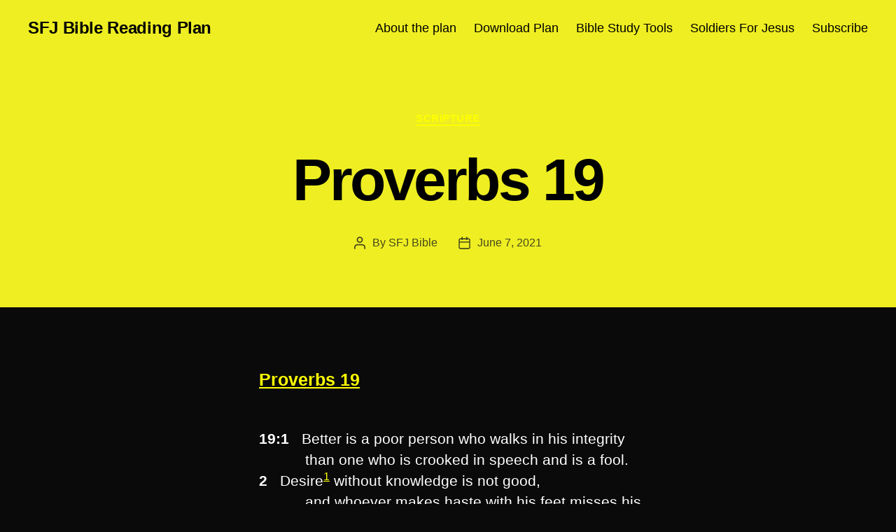

--- FILE ---
content_type: text/html; charset=UTF-8
request_url: https://sfjbible.com/blog/2021/06/07/proverbs-19-6/
body_size: 13221
content:
<!DOCTYPE html><html class="no-js" lang="en"><head><meta charset="UTF-8"><meta name="viewport" content="width=device-width, initial-scale=1.0"><link rel="profile" href="https://gmpg.org/xfn/11"><title>Proverbs 19 &#8211; SFJ Bible Reading Plan</title><meta name='robots' content='max-image-preview:large' /><link rel="alternate" type="application/rss+xml" title="SFJ Bible Reading Plan &raquo; Feed" href="https://sfjbible.com/feed/" /><link rel="alternate" type="application/rss+xml" title="SFJ Bible Reading Plan &raquo; Comments Feed" href="https://sfjbible.com/comments/feed/" /><link rel="alternate" title="oEmbed (JSON)" type="application/json+oembed" href="https://sfjbible.com/wp-json/oembed/1.0/embed?url=https%3A%2F%2Fsfjbible.com%2Fblog%2F2021%2F06%2F07%2Fproverbs-19-6%2F" /><link rel="alternate" title="oEmbed (XML)" type="text/xml+oembed" href="https://sfjbible.com/wp-json/oembed/1.0/embed?url=https%3A%2F%2Fsfjbible.com%2Fblog%2F2021%2F06%2F07%2Fproverbs-19-6%2F&#038;format=xml" /><style id='wp-img-auto-sizes-contain-inline-css'>img:is([sizes=auto i],[sizes^="auto," i]){contain-intrinsic-size:3000px 1500px}</style><style id='wp-emoji-styles-inline-css'>img.wp-smiley,img.emoji{display:inline !important;border:none !important;box-shadow:none !important;height:1em !important;width:1em !important;margin:0 .07em !important;vertical-align:-.1em !important;background:0 0 !important;padding:0 !important}</style><link rel='stylesheet' id='wp-block-library-css' href='https://sfjbible.com/wp-includes/css/dist/block-library/style.min.css?ver=6.9' media='all' /><style id='classic-theme-styles-inline-css'>/*! This file is auto-generated */
.wp-block-button__link{color:#fff;background-color:#32373c;border-radius:9999px;box-shadow:none;text-decoration:none;padding:calc(.667em + 2px) calc(1.333em + 2px);font-size:1.125em}.wp-block-file__button{background:#32373c;color:#fff;text-decoration:none}</style><link rel='stylesheet' id='twentig-blocks-css' href='https://sfjbible.com/wp-content/cache/autoptimize/css/autoptimize_single_31b11f9e8d62fea1f62d808e05bc4585.css?ver=d5575cd466f335729583' media='all' /><style id='twentig-blocks-inline-css'>@media (width < 700px){.tw-sm-hidden{display:none !important}}@media (700px <=width < 1024px){.tw-md-hidden{display:none !important}}@media (width>=1024px){.tw-lg-hidden{display:none !important}}.tw-mt-0{margin-top:0!important}.tw-mb-0{margin-bottom:0!important}.tw-mt-1{margin-top:5px!important}.tw-mb-1{margin-bottom:5px!important}.tw-mt-2{margin-top:10px!important}.tw-mb-2{margin-bottom:10px!important}.tw-mt-3{margin-top:15px!important}.tw-mb-3{margin-bottom:15px!important}.tw-mt-4{margin-top:20px!important}.tw-mb-4{margin-bottom:20px!important}.tw-mt-5{margin-top:30px!important}.tw-mb-5{margin-bottom:30px!important}.tw-mt-6{margin-top:40px!important}.tw-mb-6{margin-bottom:40px!important}.tw-mt-7{margin-top:50px!important}.tw-mb-7{margin-bottom:50px!important}.tw-mt-8{margin-top:60px!important}.tw-mb-8{margin-bottom:60px!important}.tw-mt-9{margin-top:80px!important}.tw-mb-9{margin-bottom:80px!important}.tw-mt-10{margin-top:100px!important}.tw-mb-10{margin-bottom:100px!important}.tw-mt-auto{margin-top:auto!important}.tw-mb-auto{margin-bottom:auto!important}</style><style id='global-styles-inline-css'>:root{--wp--preset--aspect-ratio--square:1;--wp--preset--aspect-ratio--4-3:4/3;--wp--preset--aspect-ratio--3-4:3/4;--wp--preset--aspect-ratio--3-2:3/2;--wp--preset--aspect-ratio--2-3:2/3;--wp--preset--aspect-ratio--16-9:16/9;--wp--preset--aspect-ratio--9-16:9/16;--wp--preset--color--black:#000;--wp--preset--color--cyan-bluish-gray:#abb8c3;--wp--preset--color--white:#fff;--wp--preset--color--pale-pink:#f78da7;--wp--preset--color--vivid-red:#cf2e2e;--wp--preset--color--luminous-vivid-orange:#ff6900;--wp--preset--color--luminous-vivid-amber:#fcb900;--wp--preset--color--light-green-cyan:#7bdcb5;--wp--preset--color--vivid-green-cyan:#00d084;--wp--preset--color--pale-cyan-blue:#8ed1fc;--wp--preset--color--vivid-cyan-blue:#0693e3;--wp--preset--color--vivid-purple:#9b51e0;--wp--preset--color--accent:#df3461;--wp--preset--color--primary:#fff;--wp--preset--color--secondary:#828282;--wp--preset--color--subtle-background:#161616;--wp--preset--color--background:#0a0a0a;--wp--preset--gradient--vivid-cyan-blue-to-vivid-purple:linear-gradient(135deg,#0693e3 0%,#9b51e0 100%);--wp--preset--gradient--light-green-cyan-to-vivid-green-cyan:linear-gradient(135deg,#7adcb4 0%,#00d082 100%);--wp--preset--gradient--luminous-vivid-amber-to-luminous-vivid-orange:linear-gradient(135deg,#fcb900 0%,#ff6900 100%);--wp--preset--gradient--luminous-vivid-orange-to-vivid-red:linear-gradient(135deg,#ff6900 0%,#cf2e2e 100%);--wp--preset--gradient--very-light-gray-to-cyan-bluish-gray:linear-gradient(135deg,#eee 0%,#a9b8c3 100%);--wp--preset--gradient--cool-to-warm-spectrum:linear-gradient(135deg,#4aeadc 0%,#9778d1 20%,#cf2aba 40%,#ee2c82 60%,#fb6962 80%,#fef84c 100%);--wp--preset--gradient--blush-light-purple:linear-gradient(135deg,#ffceec 0%,#9896f0 100%);--wp--preset--gradient--blush-bordeaux:linear-gradient(135deg,#fecda5 0%,#fe2d2d 50%,#6b003e 100%);--wp--preset--gradient--luminous-dusk:linear-gradient(135deg,#ffcb70 0%,#c751c0 50%,#4158d0 100%);--wp--preset--gradient--pale-ocean:linear-gradient(135deg,#fff5cb 0%,#b6e3d4 50%,#33a7b5 100%);--wp--preset--gradient--electric-grass:linear-gradient(135deg,#caf880 0%,#71ce7e 100%);--wp--preset--gradient--midnight:linear-gradient(135deg,#020381 0%,#2874fc 100%);--wp--preset--font-size--small:18px;--wp--preset--font-size--medium:23px;--wp--preset--font-size--large:26.25px;--wp--preset--font-size--x-large:42px;--wp--preset--font-size--normal:21px;--wp--preset--font-size--larger:32px;--wp--preset--font-size--h-6:18.01px;--wp--preset--font-size--h-5:24.01px;--wp--preset--font-size--h-4:32.01px;--wp--preset--font-size--h-3:40.01px;--wp--preset--font-size--h-2:48.01px;--wp--preset--font-size--h-1:84px;--wp--preset--spacing--20:.44rem;--wp--preset--spacing--30:.67rem;--wp--preset--spacing--40:1rem;--wp--preset--spacing--50:1.5rem;--wp--preset--spacing--60:2.25rem;--wp--preset--spacing--70:3.38rem;--wp--preset--spacing--80:5.06rem;--wp--preset--shadow--natural:6px 6px 9px rgba(0,0,0,.2);--wp--preset--shadow--deep:12px 12px 50px rgba(0,0,0,.4);--wp--preset--shadow--sharp:6px 6px 0px rgba(0,0,0,.2);--wp--preset--shadow--outlined:6px 6px 0px -3px #fff,6px 6px #000;--wp--preset--shadow--crisp:6px 6px 0px #000}:root :where(.is-layout-flow)>:first-child{margin-block-start:0}:root :where(.is-layout-flow)>:last-child{margin-block-end:0}:root :where(.is-layout-flow)>*{margin-block-start:24px;margin-block-end:0}:root :where(.is-layout-constrained)>:first-child{margin-block-start:0}:root :where(.is-layout-constrained)>:last-child{margin-block-end:0}:root :where(.is-layout-constrained)>*{margin-block-start:24px;margin-block-end:0}:root :where(.is-layout-flex){gap:24px}:root :where(.is-layout-grid){gap:24px}body .is-layout-flex{display:flex}.is-layout-flex{flex-wrap:wrap;align-items:center}.is-layout-flex>:is(*,div){margin:0}body .is-layout-grid{display:grid}.is-layout-grid>:is(*,div){margin:0}.has-black-color{color:var(--wp--preset--color--black) !important}.has-cyan-bluish-gray-color{color:var(--wp--preset--color--cyan-bluish-gray) !important}.has-white-color{color:var(--wp--preset--color--white) !important}.has-pale-pink-color{color:var(--wp--preset--color--pale-pink) !important}.has-vivid-red-color{color:var(--wp--preset--color--vivid-red) !important}.has-luminous-vivid-orange-color{color:var(--wp--preset--color--luminous-vivid-orange) !important}.has-luminous-vivid-amber-color{color:var(--wp--preset--color--luminous-vivid-amber) !important}.has-light-green-cyan-color{color:var(--wp--preset--color--light-green-cyan) !important}.has-vivid-green-cyan-color{color:var(--wp--preset--color--vivid-green-cyan) !important}.has-pale-cyan-blue-color{color:var(--wp--preset--color--pale-cyan-blue) !important}.has-vivid-cyan-blue-color{color:var(--wp--preset--color--vivid-cyan-blue) !important}.has-vivid-purple-color{color:var(--wp--preset--color--vivid-purple) !important}.has-accent-color{color:var(--wp--preset--color--accent) !important}.has-primary-color{color:var(--wp--preset--color--primary) !important}.has-secondary-color{color:var(--wp--preset--color--secondary) !important}.has-subtle-background-color{color:var(--wp--preset--color--subtle-background) !important}.has-background-color{color:var(--wp--preset--color--background) !important}.has-black-background-color{background-color:var(--wp--preset--color--black) !important}.has-cyan-bluish-gray-background-color{background-color:var(--wp--preset--color--cyan-bluish-gray) !important}.has-white-background-color{background-color:var(--wp--preset--color--white) !important}.has-pale-pink-background-color{background-color:var(--wp--preset--color--pale-pink) !important}.has-vivid-red-background-color{background-color:var(--wp--preset--color--vivid-red) !important}.has-luminous-vivid-orange-background-color{background-color:var(--wp--preset--color--luminous-vivid-orange) !important}.has-luminous-vivid-amber-background-color{background-color:var(--wp--preset--color--luminous-vivid-amber) !important}.has-light-green-cyan-background-color{background-color:var(--wp--preset--color--light-green-cyan) !important}.has-vivid-green-cyan-background-color{background-color:var(--wp--preset--color--vivid-green-cyan) !important}.has-pale-cyan-blue-background-color{background-color:var(--wp--preset--color--pale-cyan-blue) !important}.has-vivid-cyan-blue-background-color{background-color:var(--wp--preset--color--vivid-cyan-blue) !important}.has-vivid-purple-background-color{background-color:var(--wp--preset--color--vivid-purple) !important}.has-accent-background-color{background-color:var(--wp--preset--color--accent) !important}.has-primary-background-color{background-color:var(--wp--preset--color--primary) !important}.has-secondary-background-color{background-color:var(--wp--preset--color--secondary) !important}.has-subtle-background-background-color{background-color:var(--wp--preset--color--subtle-background) !important}.has-background-background-color{background-color:var(--wp--preset--color--background) !important}.has-black-border-color{border-color:var(--wp--preset--color--black) !important}.has-cyan-bluish-gray-border-color{border-color:var(--wp--preset--color--cyan-bluish-gray) !important}.has-white-border-color{border-color:var(--wp--preset--color--white) !important}.has-pale-pink-border-color{border-color:var(--wp--preset--color--pale-pink) !important}.has-vivid-red-border-color{border-color:var(--wp--preset--color--vivid-red) !important}.has-luminous-vivid-orange-border-color{border-color:var(--wp--preset--color--luminous-vivid-orange) !important}.has-luminous-vivid-amber-border-color{border-color:var(--wp--preset--color--luminous-vivid-amber) !important}.has-light-green-cyan-border-color{border-color:var(--wp--preset--color--light-green-cyan) !important}.has-vivid-green-cyan-border-color{border-color:var(--wp--preset--color--vivid-green-cyan) !important}.has-pale-cyan-blue-border-color{border-color:var(--wp--preset--color--pale-cyan-blue) !important}.has-vivid-cyan-blue-border-color{border-color:var(--wp--preset--color--vivid-cyan-blue) !important}.has-vivid-purple-border-color{border-color:var(--wp--preset--color--vivid-purple) !important}.has-accent-border-color{border-color:var(--wp--preset--color--accent) !important}.has-primary-border-color{border-color:var(--wp--preset--color--primary) !important}.has-secondary-border-color{border-color:var(--wp--preset--color--secondary) !important}.has-subtle-background-border-color{border-color:var(--wp--preset--color--subtle-background) !important}.has-background-border-color{border-color:var(--wp--preset--color--background) !important}.has-vivid-cyan-blue-to-vivid-purple-gradient-background{background:var(--wp--preset--gradient--vivid-cyan-blue-to-vivid-purple) !important}.has-light-green-cyan-to-vivid-green-cyan-gradient-background{background:var(--wp--preset--gradient--light-green-cyan-to-vivid-green-cyan) !important}.has-luminous-vivid-amber-to-luminous-vivid-orange-gradient-background{background:var(--wp--preset--gradient--luminous-vivid-amber-to-luminous-vivid-orange) !important}.has-luminous-vivid-orange-to-vivid-red-gradient-background{background:var(--wp--preset--gradient--luminous-vivid-orange-to-vivid-red) !important}.has-very-light-gray-to-cyan-bluish-gray-gradient-background{background:var(--wp--preset--gradient--very-light-gray-to-cyan-bluish-gray) !important}.has-cool-to-warm-spectrum-gradient-background{background:var(--wp--preset--gradient--cool-to-warm-spectrum) !important}.has-blush-light-purple-gradient-background{background:var(--wp--preset--gradient--blush-light-purple) !important}.has-blush-bordeaux-gradient-background{background:var(--wp--preset--gradient--blush-bordeaux) !important}.has-luminous-dusk-gradient-background{background:var(--wp--preset--gradient--luminous-dusk) !important}.has-pale-ocean-gradient-background{background:var(--wp--preset--gradient--pale-ocean) !important}.has-electric-grass-gradient-background{background:var(--wp--preset--gradient--electric-grass) !important}.has-midnight-gradient-background{background:var(--wp--preset--gradient--midnight) !important}.has-small-font-size{font-size:var(--wp--preset--font-size--small) !important}.has-medium-font-size{font-size:var(--wp--preset--font-size--medium) !important}.has-large-font-size{font-size:var(--wp--preset--font-size--large) !important}.has-x-large-font-size{font-size:var(--wp--preset--font-size--x-large) !important}.has-normal-font-size{font-size:var(--wp--preset--font-size--normal) !important}.has-larger-font-size{font-size:var(--wp--preset--font-size--larger) !important}.has-h-6-font-size{font-size:var(--wp--preset--font-size--h-6) !important}.has-h-5-font-size{font-size:var(--wp--preset--font-size--h-5) !important}.has-h-4-font-size{font-size:var(--wp--preset--font-size--h-4) !important}.has-h-3-font-size{font-size:var(--wp--preset--font-size--h-3) !important}.has-h-2-font-size{font-size:var(--wp--preset--font-size--h-2) !important}.has-h-1-font-size{font-size:var(--wp--preset--font-size--h-1) !important}:root :where(.wp-block-pullquote){font-size:1.5em;line-height:1.6}</style><link rel='stylesheet' id='quickshare-css' href='https://sfjbible.com/wp-content/cache/autoptimize/css/autoptimize_single_664e4bb8ab1a686de114a25efb8d7567.css?ver=6.9' media='all' /><link rel='stylesheet' id='genericons-css' href='https://sfjbible.com/wp-content/cache/autoptimize/css/autoptimize_single_14d3691ea22420aeae146bbe47164418.css?ver=6.9' media='all' /><link rel='stylesheet' id='twentytwenty-style-css' href='https://sfjbible.com/wp-content/cache/autoptimize/css/autoptimize_single_80600ef6ba7dfbb80b46af129ac5bb9b.css?ver=2.9' media='all' /><style id='twentytwenty-style-inline-css'>.color-accent,.color-accent-hover:hover,.color-accent-hover:focus,:root .has-accent-color,.has-drop-cap:not(:focus):first-letter ,.wp-block-button.is-style-outline,a{color:#df3461}blockquote,.border-color-accent,.border-color-accent-hover:hover,.border-color-accent-hover:focus{border-color:#df3461}button,.button,.faux-button,.wp-block-button__link,.wp-block-file .wp-block-file__button,input[type=button],input[type=reset],input[type=submit],.bg-accent,.bg-accent-hover:hover,.bg-accent-hover:focus,:root .has-accent-background-color,.comment-reply-link{background-color:#df3461}.fill-children-accent,.fill-children-accent *{fill:#df3461}:root .has-background-color,button,.button,.faux-button,.wp-block-button__link,.wp-block-file__button,input[type=button],input[type=reset],input[type=submit],.wp-block-button,.comment-reply-link,.has-background.has-primary-background-color:not(.has-text-color),.has-background.has-primary-background-color *:not(.has-text-color),.has-background.has-accent-background-color:not(.has-text-color),.has-background.has-accent-background-color *:not(.has-text-color){color:#0a0a0a}:root .has-background-background-color{background-color:#0a0a0a}body,.entry-title a,:root .has-primary-color{color:#fff}:root .has-primary-background-color{background-color:#fff}cite,figcaption,.wp-caption-text,.post-meta,.entry-content .wp-block-archives li,.entry-content .wp-block-categories li,.entry-content .wp-block-latest-posts li,.wp-block-latest-comments__comment-date,.wp-block-latest-posts__post-date,.wp-block-embed figcaption,.wp-block-image figcaption,.wp-block-pullquote cite,.comment-metadata,.comment-respond .comment-notes,.comment-respond .logged-in-as,.pagination .dots,.entry-content hr:not(.has-background),hr.styled-separator,:root .has-secondary-color{color:#828282}:root .has-secondary-background-color{background-color:#828282}pre,fieldset,input,textarea,table,table *,hr{border-color:#2b2b2b}caption,code,code,kbd,samp,.wp-block-table.is-style-stripes tbody tr:nth-child(odd),:root .has-subtle-background-background-color{background-color:#2b2b2b}.wp-block-table.is-style-stripes{border-bottom-color:#2b2b2b}.wp-block-latest-posts.is-grid li{border-top-color:#2b2b2b}:root .has-subtle-background-color{color:#2b2b2b}body:not(.overlay-header) .primary-menu>li>a,body:not(.overlay-header) .primary-menu>li>.icon,.modal-menu a,.footer-menu a,.footer-widgets a:where(:not(.wp-block-button__link)),#site-footer .wp-block-button.is-style-outline,.wp-block-pullquote:before,.singular:not(.overlay-header) .entry-header a,.archive-header a,.header-footer-group .color-accent,.header-footer-group .color-accent-hover:hover{color:#cb1545}.social-icons a,#site-footer button:not(.toggle),#site-footer .button,#site-footer .faux-button,#site-footer .wp-block-button__link,#site-footer .wp-block-file__button,#site-footer input[type=button],#site-footer input[type=reset],#site-footer input[type=submit],.primary-menu .social-menu a,.footer-widgets .faux-button,.footer-widgets .wp-block-button__link,.footer-widgets input[type=submit],#site-header ul.primary-menu li.menu-button>a,.menu-modal ul.modal-menu>li.menu-button>.ancestor-wrapper>a{background-color:#cb1545}.social-icons a,body:not(.overlay-header) .primary-menu ul,.header-footer-group button,.header-footer-group .button,.header-footer-group .faux-button,.header-footer-group .wp-block-button:not(.is-style-outline) .wp-block-button__link,.header-footer-group .wp-block-file__button,.header-footer-group input[type=button],.header-footer-group input[type=reset],.header-footer-group input[type=submit],#site-header ul.primary-menu li.menu-button>a,.menu-modal ul.modal-menu>li.menu-button>.ancestor-wrapper>a{color:#ee2}#site-header,.footer-nav-widgets-wrapper,#site-footer,.menu-modal,.menu-modal-inner,.search-modal-inner,.archive-header,.singular .entry-header,.singular .featured-media:before,.wp-block-pullquote:before{background-color:#ee2}.header-footer-group,body:not(.overlay-header) #site-header .toggle,.menu-modal .toggle{color:#000}body:not(.overlay-header) .primary-menu ul{background-color:#000}body:not(.overlay-header) .primary-menu>li>ul:after{border-bottom-color:#000}body:not(.overlay-header) .primary-menu ul ul:after{border-left-color:#000}.site-description,body:not(.overlay-header) .toggle-inner .toggle-text,.widget .post-date,.widget .rss-date,.widget_archive li,.widget_categories li,.widget cite,.widget_pages li,.widget_meta li,.widget_nav_menu li,.powered-by-wordpress,.footer-credits .privacy-policy,.to-the-top,.singular .entry-header .post-meta,.singular:not(.overlay-header) .entry-header .post-meta a{color:#48481d}.header-footer-group pre,.header-footer-group fieldset,.header-footer-group input,.header-footer-group textarea,.header-footer-group table,.header-footer-group table *,.footer-nav-widgets-wrapper,#site-footer,.menu-modal nav *,.footer-widgets-outer-wrapper,.footer-top,body.tw-header-border:not(.overlay-header) #site-header,body.tw-header-border.has-header-opaque #site-header,.tw-footer-widgets-row .footer-widgets.column-two{border-color:#c9c90c}.header-footer-group table caption,body:not(.overlay-header) .header-inner .toggle-wrapper:before{background-color:#c9c90c}</style><link rel='stylesheet' id='twentytwenty-fonts-css' href='https://sfjbible.com/wp-content/cache/autoptimize/css/autoptimize_single_e6f251e669f2595623f05b4f938a747a.css?ver=2.9' media='all' /><link rel='stylesheet' id='twentytwenty-print-style-css' href='https://sfjbible.com/wp-content/cache/autoptimize/css/autoptimize_single_96fcf2df63b61be32541d1f3a39a3a60.css?ver=2.9' media='print' /><link rel='stylesheet' id='twentig-twentytwenty-css' href='https://sfjbible.com/wp-content/cache/autoptimize/css/autoptimize_single_2938150fbb5a29040e6a4a11eca45263.css?ver=1.9.7' media='all' /><style id='twentig-twentytwenty-inline-css'>body,.entry-content,.entry-content p,.entry-content ol,.entry-content ul,.widget_text p,.widget_text ol,.widget_text ul,.widget-content .rssSummary,.comment-content p,.entry-content .wp-block-latest-posts__post-excerpt,.entry-content .wp-block-latest-posts__post-full-content,.has-drop-cap:not(:focus):first-letter {font-family:-apple-system,BlinkMacSystemFont,"Segoe UI","Helvetica Neue",Helvetica,sans-serif}h1,h2,h3,h4,h5,h6,.entry-content h1,.entry-content h2,.entry-content h3,.entry-content h4,.entry-content h5,.entry-content h6,.faux-heading,.site-title,.pagination-single a,.entry-content .wp-block-latest-posts li>a{font-family:-apple-system,BlinkMacSystemFont,"Segoe UI","Helvetica Neue",Helvetica,sans-serif}ul.primary-menu,ul.modal-menu{font-family:-apple-system,BlinkMacSystemFont,"Segoe UI","Helvetica Neue",Helvetica,sans-serif}.intro-text,input,textarea,select,button,.button,.faux-button,.wp-block-button__link,.wp-block-file__button,.entry-content .wp-block-file,.primary-menu li.menu-button>a,.entry-content .wp-block-pullquote,.entry-content .wp-block-quote.is-style-large,.entry-content .wp-block-quote.is-style-tw-large-icon,.entry-content cite,.entry-content figcaption,.wp-caption-text,.entry-content .wp-caption-text,.widget-content cite,.widget-content figcaption,.widget-content .wp-caption-text,.entry-categories,.post-meta,.comment-meta,.comment-footer-meta,.author-bio,.comment-respond p.comment-notes,.comment-respond p.logged-in-as,.entry-content .wp-block-archives,.entry-content .wp-block-categories,.entry-content .wp-block-latest-posts,.entry-content .wp-block-latest-comments,p.comment-awaiting-moderation,.pagination,#site-footer,.widget:not(.widget-text),.footer-menu,label,.toggle .toggle-text{font-family:-apple-system,BlinkMacSystemFont,"Segoe UI","Helvetica Neue",Helvetica,sans-serif}table{font-size:inherit}h1,.heading-size-1{font-weight:700}#site-header .site-title a{text-decoration:none}#site-header .site-title{font-family:-apple-system,BlinkMacSystemFont,"Segoe UI","Helvetica Neue",Helvetica,sans-serif;font-weight:700}ul.primary-menu,ul.modal-menu>li .ancestor-wrapper a{font-weight:500}:root{--wp--preset--color--subtle-background:#161616}:root .has-subtle-background-background-color{background-color:#161616}:root .has-subtle-background-color.has-text-color{color:#161616}.wp-block-button:not(.is-style-outline) .wp-block-button__link:not(.has-text-color){color:#000}body.privacy-policy{color:#fff}</style><link rel='stylesheet' id='ESV_CSS-css' href='https://sfjbible.com/wp-content/cache/autoptimize/css/autoptimize_single_119ebe2a799bf47a93fe6da5c6bffa6e.css?ver=6.9' media='all' /> <script src="https://sfjbible.com/wp-content/cache/autoptimize/js/autoptimize_single_72bfb507aa935bb9ea66bdecd24ce6c6.js?ver=2.9" id="twentytwenty-js-js" defer data-wp-strategy="defer"></script> <script defer src="https://sfjbible.com/wp-content/cache/autoptimize/js/autoptimize_single_236401afa1ddb73b52f07f1ce79ccdf2.js?ver=1.9.7" id="twentig-twentytwenty-js"></script> <link rel="https://api.w.org/" href="https://sfjbible.com/wp-json/" /><link rel="alternate" title="JSON" type="application/json" href="https://sfjbible.com/wp-json/wp/v2/posts/5617" /><link rel="EditURI" type="application/rsd+xml" title="RSD" href="https://sfjbible.com/xmlrpc.php?rsd" /><meta name="generator" content="WordPress 6.9" /><link rel="canonical" href="https://sfjbible.com/blog/2021/06/07/proverbs-19-6/" /><link rel='shortlink' href='https://sfjbible.com/?p=5617' /><meta name="og:title" content="Proverbs 19" /><meta name="og:url" content="https://sfjbible.com/blog/2021/06/07/proverbs-19-6/" /><meta name="og:description" content="Proverbs 19" /><meta name="og:site_name" content="SFJ Bible Reading Plan" /><style type="text/css">.quickshare-text span,.quickshare-text span:before,.quickshare-text span:hover,.quickshare-genericons.monochrome span:before,.quickshare-genericons.monochrome-color span:before{color:#fff}.quickshare-text span:hover,.quickshare-text span:hover:before,.quickshare-genericons.monochrome span:hover:before{color:#ee2}.quickshare-icons span,.quickshare-genericons span:before,.quickshare-text span{border-radius:3px}@media only screen and (max-width:600px){.quickshare-icons span{width:32px !important;height:32px !important}.quickshare-genericons span{width:32px !important;min-width:32px !important;height:32px !important}.quickshare-genericons span:before{width:32px !important;height:32px !important;font-size:32px !important}li.quickshare-share{width:auto !important}.quickshare-text span{font-size:.7em !important}}</style><noscript><style>.tw-block-animation{opacity:1;transform:none;clip-path:none}</style></noscript> <script defer src="[data-uri]"></script> <style id="custom-background-css">body.custom-background{background-color:#0a0a0a}</style><link rel="icon" href="https://sfjbible.com/wp-content/uploads/2020/08/cropped-favicon-32x32.jpg" sizes="32x32" /><link rel="icon" href="https://sfjbible.com/wp-content/uploads/2020/08/cropped-favicon-192x192.jpg" sizes="192x192" /><link rel="apple-touch-icon" href="https://sfjbible.com/wp-content/uploads/2020/08/cropped-favicon-180x180.jpg" /><meta name="msapplication-TileImage" content="https://sfjbible.com/wp-content/uploads/2020/08/cropped-favicon-270x270.jpg" /><style id="wp-custom-css">.color-accent,.color-accent-hover:hover,.color-accent-hover:focus,:root .has-accent-color,.has-drop-cap:not(:focus):first-letter ,.wp-block-button.is-style-outline,a{color:#ff0}blockquote.esvblock{color:#fff;background:#0a0a0a;!important}blockquote.esvblock{border:none !important}#mc_embed_signup form{background:#c9}</style></head><body class="wp-singular post-template-default single single-post postid-5617 single-format-standard custom-background wp-embed-responsive wp-theme-twentytwenty singular missing-post-thumbnail has-single-pagination showing-comments show-avatars footer-top-visible tw-font-active tw-site-font-large modal-socials-hidden"> <a class="skip-link screen-reader-text" href="#site-content">Skip to the content</a><header id="site-header" class="header-footer-group"><div class="header-inner section-inner"><div class="header-titles-wrapper"><div class="header-titles"><div class="site-title faux-heading"><a href="https://sfjbible.com/" rel="home">SFJ Bible Reading Plan</a></div></div> <button class="toggle nav-toggle mobile-nav-toggle" data-toggle-target=".menu-modal"  data-toggle-body-class="showing-menu-modal" aria-expanded="false" data-set-focus=".close-nav-toggle"> <span class="toggle-inner"> <span class="toggle-icon"> <svg class="svg-icon" aria-hidden="true" role="img" focusable="false" xmlns="http://www.w3.org/2000/svg" width="26" height="7" viewBox="0 0 26 7"><path fill-rule="evenodd" d="M332.5,45 C330.567003,45 329,43.4329966 329,41.5 C329,39.5670034 330.567003,38 332.5,38 C334.432997,38 336,39.5670034 336,41.5 C336,43.4329966 334.432997,45 332.5,45 Z M342,45 C340.067003,45 338.5,43.4329966 338.5,41.5 C338.5,39.5670034 340.067003,38 342,38 C343.932997,38 345.5,39.5670034 345.5,41.5 C345.5,43.4329966 343.932997,45 342,45 Z M351.5,45 C349.567003,45 348,43.4329966 348,41.5 C348,39.5670034 349.567003,38 351.5,38 C353.432997,38 355,39.5670034 355,41.5 C355,43.4329966 353.432997,45 351.5,45 Z" transform="translate(-329 -38)" /></svg> </span> <span class="toggle-text">Menu</span> </span> </button></div><div class="header-navigation-wrapper"><nav class="primary-menu-wrapper" aria-label="Horizontal"><ul class="primary-menu reset-list-style"><li id="menu-item-11" class="menu-item menu-item-type-post_type menu-item-object-page menu-item-11"><a href="https://sfjbible.com/about-the-plan/">About the plan</a></li><li id="menu-item-10" class="menu-item menu-item-type-post_type menu-item-object-page menu-item-10"><a href="https://sfjbible.com/download-plan/">Download Plan</a></li><li id="menu-item-56" class="menu-item menu-item-type-post_type menu-item-object-page menu-item-56"><a href="https://sfjbible.com/bible-study-tools/">Bible Study Tools</a></li><li id="menu-item-12" class="menu-item menu-item-type-custom menu-item-object-custom menu-item-12"><a href="https://www.soldiersforjesusmc.com/">Soldiers For Jesus</a></li><li id="menu-item-5739" class="menu-item menu-item-type-custom menu-item-object-custom menu-item-5739"><a href="http://eepurl.com/dyKKcr">Subscribe</a></li></ul></nav></div></div></header><div class="menu-modal cover-modal header-footer-group" data-modal-target-string=".menu-modal"><div class="menu-modal-inner modal-inner"><div class="menu-wrapper section-inner"><div class="menu-top"> <button class="toggle close-nav-toggle fill-children-current-color" data-toggle-target=".menu-modal" data-toggle-body-class="showing-menu-modal" data-set-focus=".menu-modal"> <span class="toggle-text">Close Menu</span> <svg class="svg-icon" aria-hidden="true" role="img" focusable="false" xmlns="http://www.w3.org/2000/svg" width="16" height="16" viewBox="0 0 16 16"><polygon fill="" fill-rule="evenodd" points="6.852 7.649 .399 1.195 1.445 .149 7.899 6.602 14.352 .149 15.399 1.195 8.945 7.649 15.399 14.102 14.352 15.149 7.899 8.695 1.445 15.149 .399 14.102" /></svg> </button><nav class="mobile-menu" aria-label="Mobile"><ul class="modal-menu reset-list-style"><li class="menu-item menu-item-type-post_type menu-item-object-page menu-item-11"><div class="ancestor-wrapper"><a href="https://sfjbible.com/about-the-plan/">About the plan</a></div></li><li class="menu-item menu-item-type-post_type menu-item-object-page menu-item-10"><div class="ancestor-wrapper"><a href="https://sfjbible.com/download-plan/">Download Plan</a></div></li><li class="menu-item menu-item-type-post_type menu-item-object-page menu-item-56"><div class="ancestor-wrapper"><a href="https://sfjbible.com/bible-study-tools/">Bible Study Tools</a></div></li><li class="menu-item menu-item-type-custom menu-item-object-custom menu-item-12"><div class="ancestor-wrapper"><a href="https://www.soldiersforjesusmc.com/">Soldiers For Jesus</a></div></li><li class="menu-item menu-item-type-custom menu-item-object-custom menu-item-5739"><div class="ancestor-wrapper"><a href="http://eepurl.com/dyKKcr">Subscribe</a></div></li></ul></nav></div><div class="menu-bottom"></div></div></div></div><main id="site-content"><article class="post-5617 post type-post status-publish format-standard hentry category-scripture" id="post-5617"><header class="entry-header has-text-align-center header-footer-group"><div class="entry-header-inner section-inner medium"><div class="entry-categories"> <span class="screen-reader-text"> Categories </span><div class="entry-categories-inner"> <a href="https://sfjbible.com/blog/category/scripture/" rel="category tag">Scripture</a></div></div><h1 class="entry-title">Proverbs 19</h1><div class="post-meta-wrapper post-meta-single post-meta-single-top"><ul class="post-meta"><li class="post-author meta-wrapper"> <span class="meta-icon"> <span class="screen-reader-text"> Post author </span> <svg class="svg-icon" aria-hidden="true" role="img" focusable="false" xmlns="http://www.w3.org/2000/svg" width="18" height="20" viewBox="0 0 18 20"><path fill="" d="M18,19 C18,19.5522847 17.5522847,20 17,20 C16.4477153,20 16,19.5522847 16,19 L16,17 C16,15.3431458 14.6568542,14 13,14 L5,14 C3.34314575,14 2,15.3431458 2,17 L2,19 C2,19.5522847 1.55228475,20 1,20 C0.44771525,20 0,19.5522847 0,19 L0,17 C0,14.2385763 2.23857625,12 5,12 L13,12 C15.7614237,12 18,14.2385763 18,17 L18,19 Z M9,10 C6.23857625,10 4,7.76142375 4,5 C4,2.23857625 6.23857625,0 9,0 C11.7614237,0 14,2.23857625 14,5 C14,7.76142375 11.7614237,10 9,10 Z M9,8 C10.6568542,8 12,6.65685425 12,5 C12,3.34314575 10.6568542,2 9,2 C7.34314575,2 6,3.34314575 6,5 C6,6.65685425 7.34314575,8 9,8 Z" /></svg> </span> <span class="meta-text"> By <a href="https://sfjbible.com/blog/author/skizz0tt/">SFJ Bible</a> </span></li><li class="post-date meta-wrapper"> <span class="meta-icon"> <span class="screen-reader-text"> Post date </span> <svg class="svg-icon" aria-hidden="true" role="img" focusable="false" xmlns="http://www.w3.org/2000/svg" width="18" height="19" viewBox="0 0 18 19"><path fill="" d="M4.60069444,4.09375 L3.25,4.09375 C2.47334957,4.09375 1.84375,4.72334957 1.84375,5.5 L1.84375,7.26736111 L16.15625,7.26736111 L16.15625,5.5 C16.15625,4.72334957 15.5266504,4.09375 14.75,4.09375 L13.3993056,4.09375 L13.3993056,4.55555556 C13.3993056,5.02154581 13.0215458,5.39930556 12.5555556,5.39930556 C12.0895653,5.39930556 11.7118056,5.02154581 11.7118056,4.55555556 L11.7118056,4.09375 L6.28819444,4.09375 L6.28819444,4.55555556 C6.28819444,5.02154581 5.9104347,5.39930556 5.44444444,5.39930556 C4.97845419,5.39930556 4.60069444,5.02154581 4.60069444,4.55555556 L4.60069444,4.09375 Z M6.28819444,2.40625 L11.7118056,2.40625 L11.7118056,1 C11.7118056,0.534009742 12.0895653,0.15625 12.5555556,0.15625 C13.0215458,0.15625 13.3993056,0.534009742 13.3993056,1 L13.3993056,2.40625 L14.75,2.40625 C16.4586309,2.40625 17.84375,3.79136906 17.84375,5.5 L17.84375,15.875 C17.84375,17.5836309 16.4586309,18.96875 14.75,18.96875 L3.25,18.96875 C1.54136906,18.96875 0.15625,17.5836309 0.15625,15.875 L0.15625,5.5 C0.15625,3.79136906 1.54136906,2.40625 3.25,2.40625 L4.60069444,2.40625 L4.60069444,1 C4.60069444,0.534009742 4.97845419,0.15625 5.44444444,0.15625 C5.9104347,0.15625 6.28819444,0.534009742 6.28819444,1 L6.28819444,2.40625 Z M1.84375,8.95486111 L1.84375,15.875 C1.84375,16.6516504 2.47334957,17.28125 3.25,17.28125 L14.75,17.28125 C15.5266504,17.28125 16.15625,16.6516504 16.15625,15.875 L16.15625,8.95486111 L1.84375,8.95486111 Z" /></svg> </span> <span class="meta-text"> <a href="https://sfjbible.com/blog/2021/06/07/proverbs-19-6/">June 7, 2021</a> </span></li></ul></div></div></header><div class="post-inner thin "><div class="entry-content"><blockquote class="esvblock"><p><span style='font-size: larger; font-weight: bold;'><a class="bibleref" title="Proverbs 19" href="http://www.esvbible.org/search/Proverbs%2019/">Proverbs 19</a></span><span class='esv_inline_header'></span></p><p class="block-indent"><span class="begin-line-group"></span><br /> <span id="p20019001_01-1" class="line"><b class="chapter-num" id="v20019001-1">19:1&nbsp;</b>&nbsp;&nbsp;Better is a poor person who walks in his integrity</span><br /><span id="p20019001_01-1" class="indent line">&nbsp;&nbsp;&nbsp;&nbsp;than one who is crooked in speech and is a fool.</span><br /><span id="p20019002_01-1" class="line"><b class="verse-num inline" id="v20019002-1">2&nbsp;</b>&nbsp;&nbsp;Desire<sup class="footnote"><a class="fn" href="#f1-1" id="fb1-1" title="&lt;note class=&quot;alternative&quot;&gt;Or &lt;i&gt;A soul&lt;/i&gt;&lt;/note&gt;">1</a></sup> without knowledge is not good,</span><br /><span id="p20019002_01-1" class="indent line">&nbsp;&nbsp;&nbsp;&nbsp;and whoever makes haste with his feet misses his way.</span><br /><span id="p20019003_01-1" class="line"><b class="verse-num inline" id="v20019003-1">3&nbsp;</b>&nbsp;&nbsp;When a man&#8217;s folly brings his way to ruin,</span><br /><span id="p20019003_01-1" class="indent line">&nbsp;&nbsp;&nbsp;&nbsp;his heart rages against the LORD.</span><br /><span id="p20019004_01-1" class="line"><b class="verse-num inline" id="v20019004-1">4&nbsp;</b>&nbsp;&nbsp;Wealth brings many new friends,</span><br /><span id="p20019004_01-1" class="indent line">&nbsp;&nbsp;&nbsp;&nbsp;but a poor man is deserted by his friend.</span><br /><span id="p20019005_01-1" class="line"><b class="verse-num inline" id="v20019005-1">5&nbsp;</b>&nbsp;&nbsp;A false witness will not go unpunished,</span><br /><span id="p20019005_01-1" class="indent line">&nbsp;&nbsp;&nbsp;&nbsp;and he who breathes out lies will not escape.</span><br /><span id="p20019006_01-1" class="line"><b class="verse-num inline" id="v20019006-1">6&nbsp;</b>&nbsp;&nbsp;Many seek the favor of a generous man,<sup class="footnote"><a class="fn" href="#f2-1" id="fb2-1" title="&lt;note class=&quot;alternative&quot;&gt;Or &lt;i&gt;&lt;span class=&quot;catch-word&quot;&gt;of a&lt;/span&gt; noble&lt;/i&gt;&lt;/note&gt;">2</a></sup></span><br /><span id="p20019006_01-1" class="indent line">&nbsp;&nbsp;&nbsp;&nbsp;and everyone is a friend to a man who gives gifts.</span><br /><span id="p20019007_01-1" class="line"><b class="verse-num inline" id="v20019007-1">7&nbsp;</b>&nbsp;&nbsp;All a poor man&#8217;s brothers hate him;</span><br /><span id="p20019007_01-1" class="indent line">&nbsp;&nbsp;&nbsp;&nbsp;how much more do his friends go far from him!</span><br /><span id="p20019007_01-1" class="line">&nbsp;&nbsp;He pursues them with words, but does not have them.<sup class="footnote"><a class="fn" href="#f3-1" id="fb3-1" title="&lt;note class=&quot;translation&quot; sub-class=&quot;meaning-uncertain&quot;&gt;The meaning of the Hebrew sentence is uncertain&lt;/note&gt;">3</a></sup></span><br /><span id="p20019008_01-1" class="line"><b class="verse-num inline" id="v20019008-1">8&nbsp;</b>&nbsp;&nbsp;Whoever gets sense loves his own soul;</span><br /><span id="p20019008_01-1" class="indent line">&nbsp;&nbsp;&nbsp;&nbsp;he who keeps understanding will discover good.</span><br /><span id="p20019009_01-1" class="line"><b class="verse-num inline" id="v20019009-1">9&nbsp;</b>&nbsp;&nbsp;A false witness will not go unpunished,</span><br /><span id="p20019009_01-1" class="indent line">&nbsp;&nbsp;&nbsp;&nbsp;and he who breathes out lies will perish.</span><br /><span id="p20019010_01-1" class="line"><b class="verse-num inline" id="v20019010-1">10&nbsp;</b>&nbsp;&nbsp;It is not fitting for a fool to live in luxury,</span><br /><span id="p20019010_01-1" class="indent line">&nbsp;&nbsp;&nbsp;&nbsp;much less for a slave to rule over princes.</span><br /><span id="p20019011_01-1" class="line"><b class="verse-num inline" id="v20019011-1">11&nbsp;</b>&nbsp;&nbsp;Good sense makes one slow to anger,</span><br /><span id="p20019011_01-1" class="indent line">&nbsp;&nbsp;&nbsp;&nbsp;and it is his glory to overlook an offense.</span><br /><span id="p20019012_01-1" class="line"><b class="verse-num inline" id="v20019012-1">12&nbsp;</b>&nbsp;&nbsp;A king&#8217;s wrath is like the growling of a lion,</span><br /><span id="p20019012_01-1" class="indent line">&nbsp;&nbsp;&nbsp;&nbsp;but his favor is like dew on the grass.</span><br /><span id="p20019013_01-1" class="line"><b class="verse-num inline" id="v20019013-1">13&nbsp;</b>&nbsp;&nbsp;A foolish son is ruin to his father,</span><br /><span id="p20019013_01-1" class="indent line">&nbsp;&nbsp;&nbsp;&nbsp;and a wife&#8217;s quarreling is a continual dripping of rain.</span><br /><span id="p20019014_01-1" class="line"><b class="verse-num inline" id="v20019014-1">14&nbsp;</b>&nbsp;&nbsp;House and wealth are inherited from fathers,</span><br /><span id="p20019014_01-1" class="indent line">&nbsp;&nbsp;&nbsp;&nbsp;but a prudent wife is from the LORD.</span><br /><span id="p20019015_01-1" class="line"><b class="verse-num inline" id="v20019015-1">15&nbsp;</b>&nbsp;&nbsp;Slothfulness casts into a deep sleep,</span><br /><span id="p20019015_01-1" class="indent line">&nbsp;&nbsp;&nbsp;&nbsp;and an idle person will suffer hunger.</span><br /><span id="p20019016_01-1" class="line"><b class="verse-num inline" id="v20019016-1">16&nbsp;</b>&nbsp;&nbsp;Whoever keeps the commandment keeps his life;</span><br /><span id="p20019016_01-1" class="indent line">&nbsp;&nbsp;&nbsp;&nbsp;he who despises his ways will die.</span><br /><span id="p20019017_01-1" class="line"><b class="verse-num inline" id="v20019017-1">17&nbsp;</b>&nbsp;&nbsp;Whoever is generous to the poor lends to the LORD,</span><br /><span id="p20019017_01-1" class="indent line">&nbsp;&nbsp;&nbsp;&nbsp;and he will repay him for his deed.</span><br /><span id="p20019018_01-1" class="line"><b class="verse-num inline" id="v20019018-1">18&nbsp;</b>&nbsp;&nbsp;Discipline your son, for there is hope;</span><br /><span id="p20019018_01-1" class="indent line">&nbsp;&nbsp;&nbsp;&nbsp;do not set your heart on putting him to death.</span><br /><span id="p20019019_01-1" class="line"><b class="verse-num inline" id="v20019019-1">19&nbsp;</b>&nbsp;&nbsp;A man of great wrath will pay the penalty,</span><br /><span id="p20019019_01-1" class="indent line">&nbsp;&nbsp;&nbsp;&nbsp;for if you deliver him, you will only have to do it again.</span><br /><span id="p20019020_01-1" class="line"><b class="verse-num inline" id="v20019020-1">20&nbsp;</b>&nbsp;&nbsp;Listen to advice and accept instruction,</span><br /><span id="p20019020_01-1" class="indent line">&nbsp;&nbsp;&nbsp;&nbsp;that you may gain wisdom in the future.</span><br /><span id="p20019021_01-1" class="line"><b class="verse-num inline" id="v20019021-1">21&nbsp;</b>&nbsp;&nbsp;Many are the plans in the mind of a man,</span><br /><span id="p20019021_01-1" class="indent line">&nbsp;&nbsp;&nbsp;&nbsp;but it is the purpose of the LORD that will stand.</span><br /><span id="p20019022_01-1" class="line"><b class="verse-num inline" id="v20019022-1">22&nbsp;</b>&nbsp;&nbsp;What is desired in a man is steadfast love,</span><br /><span id="p20019022_01-1" class="indent line">&nbsp;&nbsp;&nbsp;&nbsp;and a poor man is better than a liar.</span><br /><span id="p20019023_01-1" class="line"><b class="verse-num inline" id="v20019023-1">23&nbsp;</b>&nbsp;&nbsp;The fear of the LORD leads to life,</span><br /><span id="p20019023_01-1" class="indent line">&nbsp;&nbsp;&nbsp;&nbsp;and whoever has it rests satisfied;</span><br /><span id="p20019023_01-1" class="indent line">&nbsp;&nbsp;&nbsp;&nbsp;he will not be visited by harm.</span><br /><span id="p20019024_01-1" class="line"><b class="verse-num inline" id="v20019024-1">24&nbsp;</b>&nbsp;&nbsp;The sluggard buries his hand in the dish</span><br /><span id="p20019024_01-1" class="indent line">&nbsp;&nbsp;&nbsp;&nbsp;and will not even bring it back to his mouth.</span><br /><span id="p20019025_01-1" class="line"><b class="verse-num inline" id="v20019025-1">25&nbsp;</b>&nbsp;&nbsp;Strike a scoffer, and the simple will learn prudence;</span><br /><span id="p20019025_01-1" class="indent line">&nbsp;&nbsp;&nbsp;&nbsp;reprove a man of understanding, and he will gain knowledge.</span><br /><span id="p20019026_01-1" class="line"><b class="verse-num inline" id="v20019026-1">26&nbsp;</b>&nbsp;&nbsp;He who does violence to his father and chases away his mother</span><br /><span id="p20019026_01-1" class="indent line">&nbsp;&nbsp;&nbsp;&nbsp;is a son who brings shame and reproach.</span><br /><span id="p20019027_01-1" class="line"><b class="verse-num inline" id="v20019027-1">27&nbsp;</b>&nbsp;&nbsp;Cease to hear instruction, my son,</span><br /><span id="p20019027_01-1" class="indent line">&nbsp;&nbsp;&nbsp;&nbsp;and you will stray from the words of knowledge.</span><br /><span id="p20019028_01-1" class="line"><b class="verse-num inline" id="v20019028-1">28&nbsp;</b>&nbsp;&nbsp;A worthless witness mocks at justice,</span><br /><span id="p20019028_01-1" class="indent line">&nbsp;&nbsp;&nbsp;&nbsp;and the mouth of the wicked devours iniquity.</span><br /><span id="p20019029_01-1" class="line"><b class="verse-num inline" id="v20019029-1">29&nbsp;</b>&nbsp;&nbsp;Condemnation is ready for scoffers,</span><br /><span id="p20019029_01-1" class="indent line">&nbsp;&nbsp;&nbsp;&nbsp;and beating for the backs of fools.</span></p><p><span class="end-line-group"></span></p><div class="footnotes extra_text"><h3>Footnotes</h3><p><span class="footnote"><a href="#fb1-1" id="f1-1">[1]</a></span> <span class="footnote-ref">19:2</span> <note class="alternative">Or <i>A soul</i></note><br /> <br /> <span class="footnote"><a href="#fb2-1" id="f2-1">[2]</a></span> <span class="footnote-ref">19:6</span> <note class="alternative">Or <i><span class="catch-word">of a</span> noble</i></note><br /> <br /> <span class="footnote"><a href="#fb3-1" id="f3-1">[3]</a></span> <span class="footnote-ref">19:7</span> <note class="translation" sub-class="meaning-uncertain">The meaning of the Hebrew sentence is uncertain</note></p></div><p>(<a href="http://www.esv.org" class="copyright">ESV</a>)</p></blockquote><div class="quickshare-container"><ul class="quickshare-genericons monochrome quickshare-effect-expand quickshare-small"><li class="quickshare-share">Share:</li><li><a href="https://facebook.com/sharer.php?u=https%3A%2F%2Fsfjbible.com%2Fblog%2F2021%2F06%2F07%2Fproverbs-19-6%2F&amp;t=Proverbs+19+<+SFJ+Bible+Reading+Plan" target="_blank" title="Share on Facebook"><span class="quickshare-facebook">Facebook</span></a></li><li><a href="https://twitter.com/intent/tweet?url=https%3A%2F%2Fsfjbible.com%2Fblog%2F2021%2F06%2F07%2Fproverbs-19-6%2F&amp;text=Proverbs+19+<+SFJ+Bible+Reading+Plan" target="_blank" title="Share on Twitter"><span class="quickshare-twitter">Twitter</span></a></li><li><a href="/cdn-cgi/l/email-protection#[base64]" target="_blank" title="Share via Email"><span class="quickshare-email">Email</span></a></li></ul></div></div></div><div class="section-inner"></div><nav class="pagination-single section-inner" aria-label="Post"><hr class="styled-separator is-style-wide" aria-hidden="true" /><div class="pagination-single-inner"> <a class="previous-post" href="https://sfjbible.com/blog/2021/06/05/going-deeper-338/"> <span class="arrow" aria-hidden="true">&larr;</span> <span class="title"><span class="title-inner">Going Deeper</span></span> </a> <a class="next-post" href="https://sfjbible.com/blog/2021/06/08/proverbs-19-7/"> <span class="arrow" aria-hidden="true">&rarr;</span> <span class="title"><span class="title-inner">Proverbs 19</span></span> </a></div><hr class="styled-separator is-style-wide" aria-hidden="true" /></nav></article></main><div class="footer-nav-widgets-wrapper header-footer-group"><div class="footer-inner section-inner"><aside class="footer-widgets-outer-wrapper"><div class="footer-widgets-wrapper"><div class="footer-widgets column-one grid-item"><div class="widget widget_recent_entries"><div class="widget-content"><h2 class="widget-title subheading heading-size-3">Previous Readings:</h2><nav aria-label="Previous Readings:"><ul><li> <a href="https://sfjbible.com/blog/2026/01/24/going-deeper-579/">Going Deeper </a> <span class="post-date">January 24, 2026</span></li><li> <a href="https://sfjbible.com/blog/2026/01/23/exodus-era-exodus-39-2/">Exodus Era-Exodus 39</a> <span class="post-date">January 23, 2026</span></li><li> <a href="https://sfjbible.com/blog/2026/01/22/exodus-era-exodus-38-2/">Exodus Era-Exodus 38</a> <span class="post-date">January 22, 2026</span></li><li> <a href="https://sfjbible.com/blog/2026/01/21/exodus-era-exodus-37-2/">Exodus Era-Exodus 37</a> <span class="post-date">January 21, 2026</span></li><li> <a href="https://sfjbible.com/blog/2026/01/20/exodus-era-exodus-36-2/">Exodus Era-Exodus 36</a> <span class="post-date">January 20, 2026</span></li></ul></nav></div></div><div class="widget widget_pages"><div class="widget-content"><h2 class="widget-title subheading heading-size-3">!</h2><nav aria-label="!"><ul><li class="page_item page-item-6"><a href="https://sfjbible.com/about-the-plan/">About the plan</a></li><li class="page_item page-item-51"><a href="https://sfjbible.com/bible-study-tools/">Bible Study Tools</a></li><li class="page_item page-item-8"><a href="https://sfjbible.com/download-plan/">Download Plan</a></li></ul></nav></div></div></div><div class="footer-widgets column-two grid-item"><div class="widget_text widget widget_custom_html"><div class="widget_text widget-content"><h2 class="widget-title subheading heading-size-3">Sign up for the SFJ Bible Reading Plan</h2><div class="textwidget custom-html-widget"><link href="//cdn-images.mailchimp.com/embedcode/slim-10_7.css" rel="stylesheet" type="text/css"><style type="text/css">#mc_embed_signup{background:#fff;clear:left;font:14px Helvetica,Arial,sans-serif}</style><div id="mc_embed_signup"><form action="https://sfjbible.us9.list-manage.com/subscribe/post?u=3e7f7adea8ce6b0dadbd8bc1e&amp;id=45d0518642" method="post" id="mc-embedded-subscribe-form" name="mc-embedded-subscribe-form" class="validate" target="_blank" novalidate><div id="mc_embed_signup_scroll"> <label for="mce-EMAIL">Subscribe</label> <input type="email" value="" name="EMAIL" class="email" id="mce-EMAIL" placeholder="email address" required><div style="position: absolute; left: -5000px;" aria-hidden="true"><input type="text" name="b_3e7f7adea8ce6b0dadbd8bc1e_45d0518642" tabindex="-1" value=""></div><div class="clear"><input type="submit" value="Subscribe" name="subscribe" id="mc-embedded-subscribe" class="button"></div></div></form></div></div></div></div></div></div></aside></div></div><footer id="site-footer" class="header-footer-group"><div class="section-inner"><div class="footer-credits"><p class="footer-copyright"> &copy;
 2026 <a href="https://sfjbible.com/">SFJ Bible Reading Plan</a></p></div> <a class="to-the-top" href="#site-header"> <span class="to-the-top-long"> To the top <span class="arrow" aria-hidden="true">&uarr;</span> </span> <span class="to-the-top-short"> Up <span class="arrow" aria-hidden="true">&uarr;</span> </span> </a></div></footer> <script data-cfasync="false" src="/cdn-cgi/scripts/5c5dd728/cloudflare-static/email-decode.min.js"></script><script type="speculationrules">{"prefetch":[{"source":"document","where":{"and":[{"href_matches":"/*"},{"not":{"href_matches":["/wp-*.php","/wp-admin/*","/wp-content/uploads/*","/wp-content/*","/wp-content/plugins/*","/wp-content/themes/twentytwenty/*","/*\\?(.+)"]}},{"not":{"selector_matches":"a[rel~=\"nofollow\"]"}},{"not":{"selector_matches":".no-prefetch, .no-prefetch a"}}]},"eagerness":"conservative"}]}</script> <noscript><style>.lazyload{display:none}</style></noscript><script data-noptimize="1">window.lazySizesConfig=window.lazySizesConfig||{};window.lazySizesConfig.loadMode=1;</script><script defer data-noptimize="1" src='https://sfjbible.com/wp-content/plugins/autoptimize/classes/external/js/lazysizes.min.js?ao_version=3.1.14'></script><script id="wp-emoji-settings" type="application/json">{"baseUrl":"https://s.w.org/images/core/emoji/17.0.2/72x72/","ext":".png","svgUrl":"https://s.w.org/images/core/emoji/17.0.2/svg/","svgExt":".svg","source":{"concatemoji":"https://sfjbible.com/wp-includes/js/wp-emoji-release.min.js?ver=6.9"}}</script> <script type="module">/*! This file is auto-generated */
const a=JSON.parse(document.getElementById("wp-emoji-settings").textContent),o=(window._wpemojiSettings=a,"wpEmojiSettingsSupports"),s=["flag","emoji"];function i(e){try{var t={supportTests:e,timestamp:(new Date).valueOf()};sessionStorage.setItem(o,JSON.stringify(t))}catch(e){}}function c(e,t,n){e.clearRect(0,0,e.canvas.width,e.canvas.height),e.fillText(t,0,0);t=new Uint32Array(e.getImageData(0,0,e.canvas.width,e.canvas.height).data);e.clearRect(0,0,e.canvas.width,e.canvas.height),e.fillText(n,0,0);const a=new Uint32Array(e.getImageData(0,0,e.canvas.width,e.canvas.height).data);return t.every((e,t)=>e===a[t])}function p(e,t){e.clearRect(0,0,e.canvas.width,e.canvas.height),e.fillText(t,0,0);var n=e.getImageData(16,16,1,1);for(let e=0;e<n.data.length;e++)if(0!==n.data[e])return!1;return!0}function u(e,t,n,a){switch(t){case"flag":return n(e,"\ud83c\udff3\ufe0f\u200d\u26a7\ufe0f","\ud83c\udff3\ufe0f\u200b\u26a7\ufe0f")?!1:!n(e,"\ud83c\udde8\ud83c\uddf6","\ud83c\udde8\u200b\ud83c\uddf6")&&!n(e,"\ud83c\udff4\udb40\udc67\udb40\udc62\udb40\udc65\udb40\udc6e\udb40\udc67\udb40\udc7f","\ud83c\udff4\u200b\udb40\udc67\u200b\udb40\udc62\u200b\udb40\udc65\u200b\udb40\udc6e\u200b\udb40\udc67\u200b\udb40\udc7f");case"emoji":return!a(e,"\ud83e\u1fac8")}return!1}function f(e,t,n,a){let r;const o=(r="undefined"!=typeof WorkerGlobalScope&&self instanceof WorkerGlobalScope?new OffscreenCanvas(300,150):document.createElement("canvas")).getContext("2d",{willReadFrequently:!0}),s=(o.textBaseline="top",o.font="600 32px Arial",{});return e.forEach(e=>{s[e]=t(o,e,n,a)}),s}function r(e){var t=document.createElement("script");t.src=e,t.defer=!0,document.head.appendChild(t)}a.supports={everything:!0,everythingExceptFlag:!0},new Promise(t=>{let n=function(){try{var e=JSON.parse(sessionStorage.getItem(o));if("object"==typeof e&&"number"==typeof e.timestamp&&(new Date).valueOf()<e.timestamp+604800&&"object"==typeof e.supportTests)return e.supportTests}catch(e){}return null}();if(!n){if("undefined"!=typeof Worker&&"undefined"!=typeof OffscreenCanvas&&"undefined"!=typeof URL&&URL.createObjectURL&&"undefined"!=typeof Blob)try{var e="postMessage("+f.toString()+"("+[JSON.stringify(s),u.toString(),c.toString(),p.toString()].join(",")+"));",a=new Blob([e],{type:"text/javascript"});const r=new Worker(URL.createObjectURL(a),{name:"wpTestEmojiSupports"});return void(r.onmessage=e=>{i(n=e.data),r.terminate(),t(n)})}catch(e){}i(n=f(s,u,c,p))}t(n)}).then(e=>{for(const n in e)a.supports[n]=e[n],a.supports.everything=a.supports.everything&&a.supports[n],"flag"!==n&&(a.supports.everythingExceptFlag=a.supports.everythingExceptFlag&&a.supports[n]);var t;a.supports.everythingExceptFlag=a.supports.everythingExceptFlag&&!a.supports.flag,a.supports.everything||((t=a.source||{}).concatemoji?r(t.concatemoji):t.wpemoji&&t.twemoji&&(r(t.twemoji),r(t.wpemoji)))});</script> <script defer src="https://static.cloudflareinsights.com/beacon.min.js/vcd15cbe7772f49c399c6a5babf22c1241717689176015" integrity="sha512-ZpsOmlRQV6y907TI0dKBHq9Md29nnaEIPlkf84rnaERnq6zvWvPUqr2ft8M1aS28oN72PdrCzSjY4U6VaAw1EQ==" data-cf-beacon='{"version":"2024.11.0","token":"4871851e169d4118b0e49483b83b0d2b","r":1,"server_timing":{"name":{"cfCacheStatus":true,"cfEdge":true,"cfExtPri":true,"cfL4":true,"cfOrigin":true,"cfSpeedBrain":true},"location_startswith":null}}' crossorigin="anonymous"></script>
</body></html>

--- FILE ---
content_type: application/javascript; charset=utf-8
request_url: https://sfjbible.com/wp-content/cache/autoptimize/js/autoptimize_single_236401afa1ddb73b52f07f1ce79ccdf2.js?ver=1.9.7
body_size: 471
content:
(function(){function hasClass(el,cls){if(el.classList.contains(cls)){return true;}
return false;}
function throttle(func,wait,options){var now=Date.now||function(){return new Date().getTime();};var timeout,context,args,result;var previous=0;if(!options)options={};var later=function(){previous=options.leading===false?0:now();timeout=null;result=func.apply(context,args);if(!timeout)context=args=null;};var throttled=function(){var _now=now();if(!previous&&options.leading===false)previous=_now;var remaining=wait-(_now-previous);context=this;args=arguments;if(remaining<=0||remaining>wait){if(timeout){clearTimeout(timeout);timeout=null;}
previous=_now;result=func.apply(context,args);if(!timeout)context=args=null;}else if(!timeout&&options.trailing!==false){timeout=setTimeout(later,remaining);}
return result;};return throttled;}
document.addEventListener('DOMContentLoaded',function(){var modals=document.querySelectorAll('.cover-modal');modals.forEach(function(modal){modal.addEventListener('toggle-target-before-inactive',function(event){document.body.classList.add('tw-os-modal-fix');document.documentElement.style.setProperty('scroll-behavior','auto');});modal.addEventListener('toggle-target-after-inactive',function(event){setTimeout(function(){document.body.classList.remove('tw-os-modal-fix');document.documentElement.style.removeProperty('scroll-behavior');},550);});});var header=document.querySelector('#site-header');if(header!=null&&hasClass(document.body,'tw-header-sticky')){var scrollToElement=document.querySelector('.to-the-top');if(scrollToElement){scrollToElement.addEventListener('click',function(event){event.preventDefault();document.documentElement.scrollTop=0;document.body.scrollTop=0;});}
if('fixed'!==getComputedStyle(header).position){modals.forEach(function(modal){modal.addEventListener('toggle-target-before-inactive',function(event){header.style.setProperty('position','fixed');document.body.style.setProperty('padding-top',header.getBoundingClientRect().height+'px');});modal.addEventListener('toggle-target-after-inactive',function(event){setTimeout(function(){header.style.removeProperty('position');document.body.style.removeProperty('padding-top');},550);});});}
if(hasClass(document.body,'overlay-header')||hasClass(document.body,'tw-header-transparent')){var modals=document.querySelectorAll('.cover-modal');modals.forEach(function(modal){modal.addEventListener('toggle-target-before-inactive',function(event){document.body.classList.add('tw-modal-active');});modal.addEventListener('toggle-target-after-inactive',function(event){document.body.classList.remove('tw-modal-active');});});var scrollTop=window.pageYOffset;if(scrollTop>30){document.body.classList.add('has-header-opaque');}
window.addEventListener('scroll',throttle(function(){var scrollTop=window.pageYOffset;if(scrollTop>30){document.body.classList.add('has-header-opaque');}else if(!hasClass(document.body,'tw-modal-active')){document.body.classList.remove('has-header-opaque');}},100));}}});})();